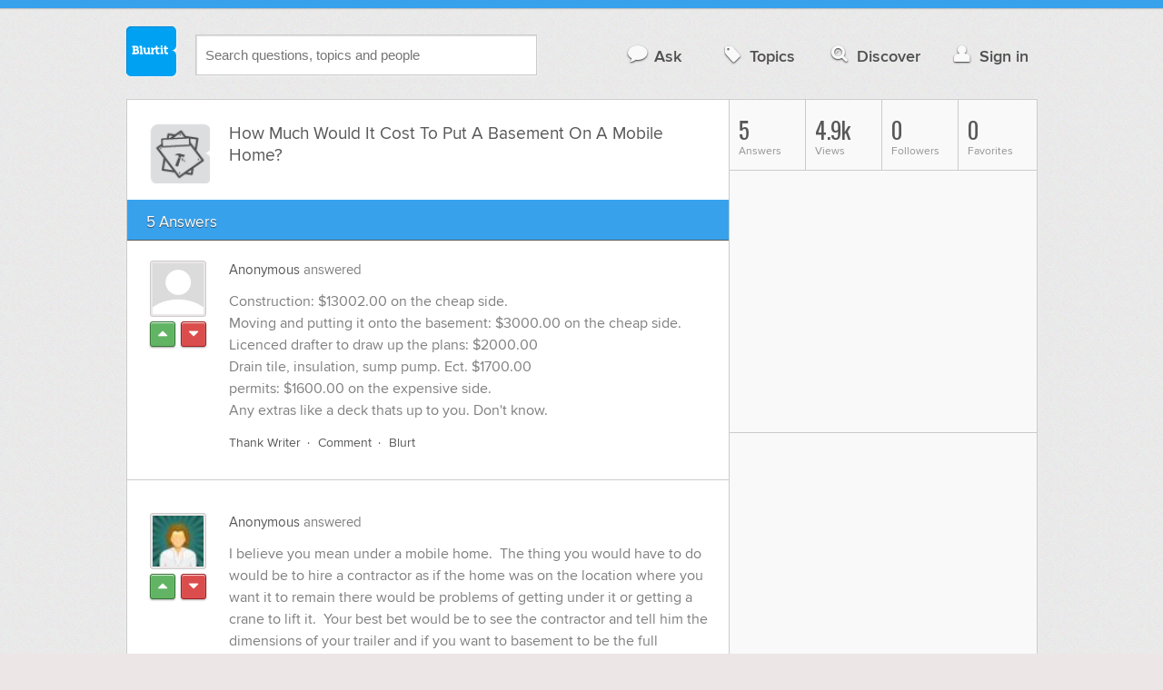

--- FILE ---
content_type: text/html; charset=UTF-8
request_url: https://home-garden.blurtit.com/484547/how-much-would-it-cost-to-put-a-basement-on-a-mobile-home
body_size: 10234
content:
<!DOCTYPE html>
<!--[if lt IE 7]>      <html class="logged-out question-page   lt-ie9 lt-ie8 lt-ie7" xmlns="//www.w3.org/1999/xhtml" xmlns:og="//ogp.me/ns#" xmlns:fb="//www.facebook.com/2008/fbml"> <![endif]-->
<!--[if IE 7]>         <html class="logged-out question-page   lt-ie9 lt-ie8" xmlns="//www.w3.org/1999/xhtml" xmlns:og="//ogp.me/ns#" xmlns:fb="//www.facebook.com/2008/fbml"> <![endif]-->
<!--[if IE 8]>         <html class="logged-out question-page   lt-ie9" xmlns="//www.w3.org/1999/xhtml" xmlns:og="//ogp.me/ns#" xmlns:fb="//www.facebook.com/2008/fbml"> <![endif]-->
<!--[if gt IE 8]><!--> <html class="logged-out question-page  " xmlns="//www.w3.org/1999/xhtml" xmlns:og="//ogp.me/ns#" xmlns:fb="//www.facebook.com/2008/fbml"> <!--<![endif]-->
	<head>
		<meta charset="UTF-8">
		<title>How Much Would It Cost To Put A Basement On A Mobile Home? - Blurtit</title>
		<meta name="google-site-verification" content="XJi_ihJwPvmAnMmTbEIGqxw-Udj4zwOlB1aN3URwE_I" />
		<meta http-equiv="Content-Type" content="text/html; charset=utf-8" />
							<meta name="description" content="Answer (1 of 5): Construction: $13002.00 on the cheap side.Moving and putting it onto the basement: $3000.00 on the cheap side.Licenced drafter to draw up the plans: $2000.00Drain tile, insulation, sump pump. Ect. $1700.00permits: $1600.00 on the expensive side.Any extras like a deck thats up to you. Don't know." />
					<meta name="fb:app_id" content="110555434708" />
					<meta name="og:title" content="How Much Would It Cost To Put A Basement On A Mobile Home?" />
					<meta name="og:type" content="article" />
					<meta name="og:url" content="//home-garden.blurtit.com/484547/how-much-would-it-cost-to-put-a-basement-on-a-mobile-home" />
					<meta name="og:image" content="//www.blurtit.com/favicon.ico" />
					<meta name="og:site_name" content="Blurtit" />
							
		<meta name="viewport" content="width=device-width, initial-scale=1.0, maximum-scale=1.0" />
		<meta content="yes" name="apple-mobile-web-app-capable" />

		<script>if (window.top !== window.self) window.top.location.replace(window.self.location.href);</script>

				<link rel="canonical" href="https://home-garden.blurtit.com/484547/how-much-would-it-cost-to-put-a-basement-on-a-mobile-home" />
		
		<link rel="shortcut icon" href="/favicon.ico" />

		<!--[if lt IE 9]>
		<script src="//html5shiv.googlecode.com/svn/trunk/html5.js"></script>
		<![endif]-->

		<link rel="stylesheet" href="//cf.blurtitcdn.com/css/blurtit-v1.82.css" media="screen" />
		<link rel="stylesheet" href="//cf.blurtitcdn.com/css/responsive-v1.82.css" media="screen and (max-width: 480px)" />

		<!--[if lte IE 8]>
		<link rel="stylesheet" href="//cf.blurtitcdn.com/css/ie/lte8.css" />
		<![endif]-->

		<!--[if lt IE 8]>
		<link rel="stylesheet" href="//cf.blurtitcdn.com/css/ie/lt8.css" />
		<![endif]-->

		<!--[if IE 6]>
		<link rel="stylesheet" href="//cf.blurtitcdn.com/css/ie/ie6.css" />
		<![endif]-->

		<!--[if IE 7]>
		<link rel="stylesheet" href="//cf.blurtitcdn.com/css/ie/font-awesome-ie7.min.css">
		<![endif]-->

		<link href='//fonts.googleapis.com/css?family=Oswald' rel='stylesheet' type='text/css'>

		<script type='text/javascript'>
	var googletag = googletag || {};
	googletag.cmd = googletag.cmd || [];
	(function() {
		var gads = document.createElement('script');
		gads.async = true;
		gads.type = 'text/javascript';
		var useSSL = 'https:' == document.location.protocol;
		gads.src = (useSSL ? 'https:' : 'http:') +
			'//www.googletagservices.com/tag/js/gpt.js';
		var node = document.getElementsByTagName('script')[0];
		node.parentNode.insertBefore(gads, node);
	})();
	googletag.cmd.push(function() {
			googletag.defineSlot('/1016611/blurtit_top_mpu', [300, 250], 'div-gpt-ad-1368461579297-4').addService(googletag.pubads());
		googletag.defineSlot('/1016611/blurtit_after_question', [468, 60], 'div-gpt-ad-1368461579297-0').addService(googletag.pubads());
		googletag.defineSlot('/1016611/blurtit_bottom_mpu', [300, 250], 'div-gpt-ad-1368461579297-1').addService(googletag.pubads());
	if( window.innerWidth<=480 ) {
		googletag.defineSlot('/1016611/blurtit_mobile_footer', [320, 50], 'div-gpt-ad-1368461579297-3').addService(googletag.pubads());
		googletag.defineSlot('/1016611/blurtit_mobile_after_question', [320, 50], 'div-gpt-ad-1368461579297-2').addService(googletag.pubads());
	}
		googletag.pubads().enableSingleRequest();
		googletag.pubads().collapseEmptyDivs();
		googletag.enableServices();
	});
</script>
	<script type="text/javascript">
  window._taboola = window._taboola || [];
  _taboola.push({article:'auto'});
  !function (e, f, u, i) {
    if (!document.getElementById(i)){
      e.async = 1;
      e.src = u;
      e.id = i;
      f.parentNode.insertBefore(e, f);
    }
  }(document.createElement('script'),
  document.getElementsByTagName('script')[0],
  '//cdn.taboola.com/libtrc/blurtlt/loader.js',
  'tb_loader_script');
  if(window.performance && typeof window.performance.mark == 'function')
    {window.performance.mark('tbl_ic');}
</script>

	<script src='//www.google.com/recaptcha/api.js'></script>

<!-- GPT (New Tims experiments)
<script type='text/javascript'>
  googletag.cmd.push(function() {
    googletag.defineSlot('/1016611/T_Blurtit_Top_Right_300_250', [300, 250], 'div-gpt-ad-1450682766942-0').addService(googletag.pubads());
    googletag.pubads().enableSingleRequest();
    googletag.enableServices();
  });
</script>

<script type='text/javascript'>
  googletag.cmd.push(function() {
    googletag.defineSlot('/1016611/T_Blurtit_Second_Top_Right_300_250', [300, 250], 'div-gpt-ad-1450706941357-0').addService(googletag.pubads());
    googletag.pubads().enableSingleRequest();
    googletag.enableServices();
  });
</script>
-->
        <script async src="https://securepubads.g.doubleclick.net/tag/js/gpt.js"></script>
    <script>
        window.googletag = window.googletag || {cmd: []};
        googletag.cmd.push(function() {
            googletag.defineSlot('/1016611/blurtit_after_question', [[468, 60], 'fluid'], 'div-gpt-ad-1615810412169-0').addService(googletag.pubads());
            googletag.pubads().enableSingleRequest();
            googletag.enableServices();
        });
        googletag.cmd.push(function() {
            googletag.defineSlot('/1016611/Blurtit_after_first_answer', ['fluid', [468, 60]], 'div-gpt-ad-1615811422184-0').addService(googletag.pubads());
            googletag.pubads().enableSingleRequest();
            googletag.enableServices();
        });
    </script>
    
	</head>
	<body>
	<script>
	google_analytics_uacct = "UA-5849863-1";
	</script>	
				<div class="stripe"></div>
		<div class="container">
			<header role="banner" class="clearfix">

				<!-- Begin with the logo -->

				<div class="logo pull-left">
					<a href="//www.blurtit.com" accesskey="1" title="Home">Blurtit<span>.</span></a>
				</div>

				<form action="//www.blurtit.com/search/" method="get" role="search" class="top-search pull-left">
					<input type="text" name="search-query" placeholder="Search questions, topics and people" class="search-input search-typeahead" value="" autocomplete="off" />
					<input type="hidden" name="filter" value="" />
				</form>

				<div role="navigation" class="pull-right">
					<nav class="clearfix">
						<ul>
							<li class="hlink-ask"><a href="//www.blurtit.com/#ask_question" data-toggle="collapse" data-target="#ask_question" id="ask_button"><i class="icon-comment"></i>Ask</a></li>
							<li class="hlink-topics"><a href="//www.blurtit.com/topics" class=""><i class="icon-tag"></i>Topics</a></li>
							<li class="hlink-discover"><a href="//www.blurtit.com/discover" class=""><i class="icon-search"></i>Discover</a></li>
							<li class="hlink-login"><a href="//www.blurtit.com/signin"><i class="icon-user"></i>Sign in</a></li>
						</ul>
					</nav>
				</div>
			</header>
			<div class="collapse collapse-ask" id="ask_question"><div class="clearfix relative popdown" id="ask_popdown"></div></div>
	
		</div>
		<div class="container wrapper clearfix" itemprop="QAPage" itemscope itemtype="http://schema.org/QAPage">
			<div class="main pull-left" role="main" itemprop="mainEntity" itemscope itemtype="http://schema.org/Question">

				<div class="clearfix question main-sides">

					<div class="article-complimentary">
						<a href="//www.blurtit.com/Self-Build/" class="topic-thumb"><img src="//cf.blurtitcdn.com/var/topics/home_garden/thumb_self_build.svg" alt="Anonymous" /></a>
					</div>

					<div class="article-main">

						<h1 class="page-title editable-non-textarea" id="question484547" itemprop="name">How Much Would It Cost To Put A Basement On A Mobile Home?</h1>
                        <span style="display:none;" itemprop="answerCount">5</span>


												<!-- /1016611/blurtit_after_question -->
<div class="adblock-first-question" id='div-gpt-ad-1615810412169-0'>
    <script>
        googletag.cmd.push(function() { googletag.display('div-gpt-ad-1615810412169-0'); });
    </script>
</div>
						
					</div>

					
				</div>
				<div id="answers" class="">
					
										<div class="clearfix heading-bar">
						<h2 class="pull-left">5 Answers</h2>

											</div>
					    <article class="answer clearfix main-sides " id="answerArticle2475030" itemprop="suggestedAnswer" itemscope itemtype="http://schema.org/Answer">

                <div class="article-complimentary">
            <div>
                <a href="//www.blurtit.comjavascript:void(0)" class="media-thumb"><img src="//cf.blurtitcdn.com/var/avatar/thumb_default_avatar.jpg" alt="Anonymous Profile" width="56" height="56" /></a>
            </div>
            <div class="rating  clearfix">

                                <a href='//www.blurtit.com/signin?vote="2475030,q335442.html,0,1"&page=//home-garden.blurtit.com/484547/how-much-would-it-cost-to-put-a-basement-on-a-mobile-home' class="modal-login-prompt-show rating-button positive " title="Upvote"><i class="icon-caret-up" itemprop="upvoteCount" data-value="0"></i></a>
                <a href='//www.blurtit.com/signin?vote="2475030,q335442.html,0,-1"&page=//home-garden.blurtit.com/484547/how-much-would-it-cost-to-put-a-basement-on-a-mobile-home' class="modal-login-prompt-show rating-button negative " title="Downvote"><i class="icon-caret-down"></i></a>
                            </div>
        </div>
        
                 <div class="article-main">
        
        <div class="meta "><strong><a href="javascript:void(0)">Anonymous</a></strong>  answered </div>

        <div class="user-content clearfix " id="answer2475030" itemprop="text">Construction: $13002.00 on the cheap side.<br />Moving and putting it onto the basement: $3000.00 on the cheap side.<br />Licenced drafter to draw up the plans: $2000.00<br />Drain tile, insulation, sump pump. Ect. $1700.00<br />permits: $1600.00 on the expensive side.<br />Any extras like a deck thats up to you. Don't know.
                    <div id='div-gpt-ad-1615811422184-0'>
                <script>
                    googletag.cmd.push(function() { googletag.display('div-gpt-ad-1615811422184-0'); });
                </script>
            </div>
                    </div>

        <footer>
	<div class="actions clearfix">
		<ul class="pull-right">
		</ul>

		<ul class="pull-left action-links">
	
			<li class="separate"><a href='//www.blurtit.com/signin?thank="2475030,0"&page=//home-garden.blurtit.com/484547/how-much-would-it-cost-to-put-a-basement-on-a-mobile-home' class="modal-login-prompt-show thank-link thank2475030">Thank Writer</a></li>
			<li class="separate"><a href="//www.blurtit.com/signin?page=//home-garden.blurtit.com/484547/how-much-would-it-cost-to-put-a-basement-on-a-mobile-home" class="modal-login-prompt-show comment-add-link">Comment</a></li>
			<li class="">
				<a href='/signin?blurt="answer,2475030,0"&page=//home-garden.blurtit.com/484547/how-much-would-it-cost-to-put-a-basement-on-a-mobile-home' class="modal-login-prompt-show share-link shareA2475030">Blurt</a></li>
		</ul>
		
	</div>


	<section class="additional-content up-arrow hide">
		<div class="additional-summary thank-summary hide">
			<i class="icon-thumbs-up"></i> thanked the writer.
		</div>
		<div class="additional-summary share-summary hide">
			<i class="icon-retweet"></i> blurted this.
		</div>
	</section>
</footer>
                  </div>
        
    </article>
    <article class="answer clearfix main-sides " id="answerArticle555317" itemprop="suggestedAnswer" itemscope itemtype="http://schema.org/Answer">

                <div class="article-complimentary">
            <div>
                <a href="//www.blurtit.com/u/317278/" class="media-thumb"><img src="//cf.blurtitcdn.com/var/avatar/avatar27.jpg" alt="Anonymous Profile" width="56" height="56" /></a>
            </div>
            <div class="rating  clearfix">

                                <a href='//www.blurtit.com/signin?vote="555317,q335442.html,317278,1"&page=//home-garden.blurtit.com/484547/how-much-would-it-cost-to-put-a-basement-on-a-mobile-home' class="modal-login-prompt-show rating-button positive " title="Upvote"><i class="icon-caret-up" itemprop="upvoteCount" data-value="0"></i></a>
                <a href='//www.blurtit.com/signin?vote="555317,q335442.html,317278,-1"&page=//home-garden.blurtit.com/484547/how-much-would-it-cost-to-put-a-basement-on-a-mobile-home' class="modal-login-prompt-show rating-button negative " title="Downvote"><i class="icon-caret-down"></i></a>
                            </div>
        </div>
        
                 <div class="article-main">
        
        <div class="meta "><strong><a href="/u/317278/">Anonymous</a></strong>  answered </div>

        <div class="user-content clearfix " id="answer555317" itemprop="text">I believe you mean under a mobile home.&nbsp;&nbsp;The thing you would have to do would be to hire a contractor as if the home was on the location where you want it to remain there would be problems of getting under it or getting a crane to lift it.&nbsp;&nbsp;Your best bet would be to see the contractor and tell him the dimensions of your trailer and if you want to basement to be the full dimensions of the home, if the location was to remain the same, etc., and you would get your price.&nbsp;&nbsp;Don't check with just one contractor and not necessarily in your area.
                </div>

        <footer>
	<div class="actions clearfix">
		<ul class="pull-right">
		</ul>

		<ul class="pull-left action-links">
	
			<li class="separate"><a href='//www.blurtit.com/signin?thank="555317,317278"&page=//home-garden.blurtit.com/484547/how-much-would-it-cost-to-put-a-basement-on-a-mobile-home' class="modal-login-prompt-show thank-link thank555317">Thank Writer</a></li>
			<li class="separate"><a href="//www.blurtit.com/signin?page=//home-garden.blurtit.com/484547/how-much-would-it-cost-to-put-a-basement-on-a-mobile-home" class="modal-login-prompt-show comment-add-link">Comment</a></li>
			<li class="">
				<a href='/signin?blurt="answer,555317,317278"&page=//home-garden.blurtit.com/484547/how-much-would-it-cost-to-put-a-basement-on-a-mobile-home' class="modal-login-prompt-show share-link shareA555317">Blurt</a></li>
		</ul>
		
	</div>


	<section class="additional-content up-arrow hide">
		<div class="additional-summary thank-summary hide">
			<i class="icon-thumbs-up"></i> thanked the writer.
		</div>
		<div class="additional-summary share-summary hide">
			<i class="icon-retweet"></i> blurted this.
		</div>
	</section>
</footer>
                  </div>
        
    </article>
    <article class="answer clearfix main-sides " id="answerArticle3071591" itemprop="suggestedAnswer" itemscope itemtype="http://schema.org/Answer">

                <div class="article-complimentary">
            <div>
                <a href="//www.blurtit.comjavascript:void(0)" class="media-thumb"><img src="//cf.blurtitcdn.com/var/avatar/thumb_default_avatar.jpg" alt="Anonymous Profile" width="56" height="56" /></a>
            </div>
            <div class="rating  clearfix">

                                <a href='//www.blurtit.com/signin?vote="3071591,q335442.html,0,1"&page=//home-garden.blurtit.com/484547/how-much-would-it-cost-to-put-a-basement-on-a-mobile-home' class="modal-login-prompt-show rating-button positive " title="Upvote"><i class="icon-caret-up" itemprop="upvoteCount" data-value="0"></i></a>
                <a href='//www.blurtit.com/signin?vote="3071591,q335442.html,0,-1"&page=//home-garden.blurtit.com/484547/how-much-would-it-cost-to-put-a-basement-on-a-mobile-home' class="modal-login-prompt-show rating-button negative " title="Downvote"><i class="icon-caret-down"></i></a>
                            </div>
        </div>
        
                 <div class="article-main">
        
        <div class="meta "><strong><a href="javascript:void(0)">Anonymous</a></strong>  answered </div>

        <div class="user-content clearfix " id="answer3071591" itemprop="text">Wow, what a useless answer T-wright. <br />Thanks for nothing!
                                    <script>
                var advert = '';
                advert = '<div style="position: relative;left: -3px;top:6px;"">\n';
                advert += '<script type="text/javascript"><!--\n';
                advert += 'google_ad_client = "ca-pub-1549962111268759"\n';
                advert += 'google_ad_channel = "Additional00043,Additional00038";\n';
                advert += 'google_override_format = true;\n';
                advert += 'google_ad_slot = "3256114700";\n';
                advert += 'google_ad_width = 468;\n';
                advert += 'google_ad_height = 60;\n';
                advert += 'google_ad_type = "text";\n';
                advert += 'google_color_link =  "#38A1EC";\n';
                advert += 'google_color_text =  "#7F7F7F";\n';
                advert += 'google_color_bg =  "#FFFFFF";\n';
                advert += 'google_color_url =  "#38A1EC";\n';
                advert += 'google_font_face =  "arial";\n';
                advert += 'google_adtest = "off";\n';
                advert += '//-->\n';
                advert += '<\/script>\n';
                advert += '<script type="text/javascript" src="//pagead2.googlesyndication.com/pagead/show_ads.js"><\/script>\n';
                advert += '<\/div>\n';
                if( advert!=='') { document.write(advert); }
                </script>
                            </div>

        <footer>
	<div class="actions clearfix">
		<ul class="pull-right">
		</ul>

		<ul class="pull-left action-links">
	
			<li class="separate"><a href='//www.blurtit.com/signin?thank="3071591,0"&page=//home-garden.blurtit.com/484547/how-much-would-it-cost-to-put-a-basement-on-a-mobile-home' class="modal-login-prompt-show thank-link thank3071591">Thank Writer</a></li>
			<li class="separate"><a href="//www.blurtit.com/signin?page=//home-garden.blurtit.com/484547/how-much-would-it-cost-to-put-a-basement-on-a-mobile-home" class="modal-login-prompt-show comment-add-link">Comment</a></li>
			<li class="">
				<a href='/signin?blurt="answer,3071591,0"&page=//home-garden.blurtit.com/484547/how-much-would-it-cost-to-put-a-basement-on-a-mobile-home' class="modal-login-prompt-show share-link shareA3071591">Blurt</a></li>
		</ul>
		
	</div>


	<section class="additional-content up-arrow hide">
		<div class="additional-summary thank-summary hide">
			<i class="icon-thumbs-up"></i> thanked the writer.
		</div>
		<div class="additional-summary share-summary hide">
			<i class="icon-retweet"></i> blurted this.
		</div>
	</section>
</footer>
                  </div>
        
    </article>
    <article class="answer clearfix main-sides " id="answerArticle579633" itemprop="suggestedAnswer" itemscope itemtype="http://schema.org/Answer">

                <div class="article-complimentary">
            <div>
                <a href="//www.blurtit.com/u/323902/" class="media-thumb"><img src="//cf.blurtitcdn.com/var/avatar/T/Tasteful79/090427052200_tasteful79.jpg" alt="denise hester Profile" width="56" height="56" /></a>
            </div>
            <div class="rating  clearfix">

                                <a href='//www.blurtit.com/signin?vote="579633,q335442.html,323902,1"&page=//home-garden.blurtit.com/484547/how-much-would-it-cost-to-put-a-basement-on-a-mobile-home' class="modal-login-prompt-show rating-button positive " title="Upvote"><i class="icon-caret-up" itemprop="upvoteCount" data-value="0"></i></a>
                <a href='//www.blurtit.com/signin?vote="579633,q335442.html,323902,-1"&page=//home-garden.blurtit.com/484547/how-much-would-it-cost-to-put-a-basement-on-a-mobile-home' class="modal-login-prompt-show rating-button negative " title="Downvote"><i class="icon-caret-down"></i></a>
                            </div>
        </div>
        
                 <div class="article-main">
        
        <div class="meta "><strong><a href="/u/323902/">denise hester</a></strong>  answered </div>

        <div class="user-content clearfix " id="answer579633" itemprop="text">10grand
                                    <script>
                var advert = '';
                advert = '<div style="position: relative;left: -3px;top:6px;"">\n';
                advert += '<script type="text/javascript"><!--\n';
                advert += 'google_ad_client = "ca-pub-1549962111268759"\n';
                advert += 'google_ad_channel = "Additional00044,Additional00038";\n';
                advert += 'google_override_format = true;\n';
                advert += 'google_ad_slot = "3256114700";\n';
                advert += 'google_ad_width = 468;\n';
                advert += 'google_ad_height = 60;\n';
                advert += 'google_ad_type = "text";\n';
                advert += 'google_color_link =  "#38A1EC";\n';
                advert += 'google_color_text =  "#7F7F7F";\n';
                advert += 'google_color_bg =  "#FFFFFF";\n';
                advert += 'google_color_url =  "#38A1EC";\n';
                advert += 'google_font_face =  "arial";\n';
                advert += 'google_adtest = "off";\n';
                advert += '//-->\n';
                advert += '<\/script>\n';
                advert += '<script type="text/javascript" src="//pagead2.googlesyndication.com/pagead/show_ads.js"><\/script>\n';
                advert += '<\/div>\n';
                if( advert!=='') { document.write(advert); }
                </script>
                            </div>

        <footer>
	<div class="actions clearfix">
		<ul class="pull-right">
		</ul>

		<ul class="pull-left action-links">
	
			<li class="separate"><a href='//www.blurtit.com/signin?thank="579633,323902"&page=//home-garden.blurtit.com/484547/how-much-would-it-cost-to-put-a-basement-on-a-mobile-home' class="modal-login-prompt-show thank-link thank579633">Thank Writer</a></li>
			<li class="separate"><a href="//www.blurtit.com/signin?page=//home-garden.blurtit.com/484547/how-much-would-it-cost-to-put-a-basement-on-a-mobile-home" class="modal-login-prompt-show comment-add-link">Comment</a></li>
			<li class="">
				<a href='/signin?blurt="answer,579633,323902"&page=//home-garden.blurtit.com/484547/how-much-would-it-cost-to-put-a-basement-on-a-mobile-home' class="modal-login-prompt-show share-link shareA579633">Blurt</a></li>
		</ul>
		
	</div>


	<section class="additional-content up-arrow hide">
		<div class="additional-summary thank-summary hide">
			<i class="icon-thumbs-up"></i> thanked the writer.
		</div>
		<div class="additional-summary share-summary hide">
			<i class="icon-retweet"></i> blurted this.
		</div>
	</section>
</footer>
                  </div>
        
    </article>
    <article class="answer clearfix main-sides last" id="answerArticle1182423" itemprop="suggestedAnswer" itemscope itemtype="http://schema.org/Answer">

                <div class="article-complimentary">
            <div>
                <a href="//www.blurtit.com/u/1581156/" class="media-thumb"><img src="//cf.blurtitcdn.com/var/avatar/A/Arthur923/google_1376415066.jpg" alt="Arthur Wright Profile" width="56" height="56" /></a>
            </div>
            <div class="rating  clearfix">

                                <a href='//www.blurtit.com/signin?vote="1182423,q335442.html,1581156,1"&page=//home-garden.blurtit.com/484547/how-much-would-it-cost-to-put-a-basement-on-a-mobile-home' class="modal-login-prompt-show rating-button positive " title="Upvote"><i class="icon-caret-up" itemprop="upvoteCount" data-value="0"></i></a>
                <a href='//www.blurtit.com/signin?vote="1182423,q335442.html,1581156,-1"&page=//home-garden.blurtit.com/484547/how-much-would-it-cost-to-put-a-basement-on-a-mobile-home' class="modal-login-prompt-show rating-button negative " title="Downvote"><i class="icon-caret-down"></i></a>
                            </div>
        </div>
        
                 <div class="article-main">
        
        <div class="meta google-authorship-present"><strong><a href="/u/1581156/">Arthur Wright</a> <a href="https://plus.google.com/116268060831844954230" class="google-authorship" rel="author"><i class="icon-google-plus"></i></a></strong>  answered </div>

        <div class="user-content clearfix google-authorship-present" id="answer1182423" itemprop="text">This definitely would be more trouble than its worth
                </div>

        <footer>
	<div class="actions clearfix">
		<ul class="pull-right">
		</ul>

		<ul class="pull-left action-links">
	
			<li class="separate"><a href='//www.blurtit.com/signin?thank="1182423,1581156"&page=//home-garden.blurtit.com/484547/how-much-would-it-cost-to-put-a-basement-on-a-mobile-home' class="modal-login-prompt-show thank-link thank1182423">Thank Writer</a></li>
			<li class="separate"><a href="//www.blurtit.com/signin?page=//home-garden.blurtit.com/484547/how-much-would-it-cost-to-put-a-basement-on-a-mobile-home" class="modal-login-prompt-show comment-add-link">Comment</a></li>
			<li class="">
				<a href='/signin?blurt="answer,1182423,1581156"&page=//home-garden.blurtit.com/484547/how-much-would-it-cost-to-put-a-basement-on-a-mobile-home' class="modal-login-prompt-show share-link shareA1182423">Blurt</a></li>
		</ul>
		
	</div>


	<section class="additional-content up-arrow hide">
		<div class="additional-summary thank-summary hide">
			<i class="icon-thumbs-up"></i> thanked the writer.
		</div>
		<div class="additional-summary share-summary hide">
			<i class="icon-retweet"></i> blurted this.
		</div>
	</section>
</footer>
                  </div>
        
    </article>
    <div id="taboola-below-article-thumbnails"></div>
    <script type="text/javascript">
        window._taboola = window._taboola || [];
        _taboola.push({
            mode: 'alternating-thumbnails-a',
            container: 'taboola-below-article-thumbnails',
            placement: 'Below Article Thumbnails',
            target_type: 'mix'
        });
    </script>
				<aside class="relative main-sides">
					<h3>You might also like...</h3>
					<ul class="list list-bullet" id="live-related">

												<li style="margin-bottom:3px;">
							<script type="text/javascript"><!--
							google_ad_client = "ca-pub-1549962111268759";
						    /* Also Asked As */
							google_ad_slot = "4488337108";
							google_ad_width = 468;
							google_ad_height = 60;
							google_ad_channel = "Additional00040,Additional00038";
							google_override_format = true;
							google_ad_type = "text";
							google_color_link =  "#38A1EC";
							google_color_text =  "#7F7F7F";
							google_color_bg =  "#FFFFFF";
							google_color_url =  "#38A1EC";
							google_font_face =  "arial";
							google_adtest = "off";
							//-->
							</script>
							<script type="text/javascript"
							src="//pagead2.googlesyndication.com/pagead/show_ads.js">
							</script>
						</li>
												<li class="clearfix live-related-li">
							<p class="live-related-title"><a href="//science.blurtit.com/96453/how-much-does-it-cost-to-put-electricity-into-a-newly-built-home" class="also-asked-title">How Much Does It Cost To Put Electricity Into A Newly Built Home?</a></p>
							<p class="also-asked-cat"><img src="//cf.blurtitcdn.com/var/topics/science/thumb_energy_science.svg" height="11" width="11" alt="Energy Science">Energy Science</p>
							<p class="also-asked-summary" style="color:#7f7f7f;">Depends on quite a few things. If the power is close by, then for this instance we will figure from the...</p>
						</li>
						<li class="clearfix live-related-li">
							<p class="live-related-title"><a href="//home-garden.blurtit.com/165600/how-do-i-put-a-metal-roof-on-top-of-a-14x60-1978-fleetwood-mobile-home" class="also-asked-title">How Do I Put A Metal Roof On Top Of A 14x60 1978 Fleetwood Mobile Home?</a></p>
							<p class="also-asked-cat"><img src="//cf.blurtitcdn.com/var/topics/home_garden/thumb_self_build.svg" height="11" width="11" alt="Self Build">Self Build</p>
							<p class="also-asked-summary" style="color:#7f7f7f;">You can take these step by step instructions of installing a metal roof to your mobile home and I hope...</p>
						</li>
						<li class="clearfix live-related-li">
							<p class="live-related-title"><a href="//home-garden.blurtit.com/174834/how-much-would-it-cost-to-put-in-a-full-basement-new-constuction25ft-wide-50ft-long-home" class="also-asked-title">How Much Would It Cost To Put In A Full Basement New Constuction.25ft Wide / 50ft Long .home In Mass?</a></p>
							<p class="also-asked-cat"><img src="//cf.blurtitcdn.com/var/topics/home_garden/thumb_self_build.svg" height="11" width="11" alt="Self Build">Self Build</p>
							<p class="also-asked-summary" style="color:#7f7f7f;">I want to build a livable basement 30 x 76 walk out basement how much will it cost ?
Location is  cassopolis...</p>
						</li>
						<li class="clearfix live-related-li">
							<p class="live-related-title"><a href="//business-finance.blurtit.com/596118/how-much-will-it-cost-to-put-an-advertise-in-a-magazine" class="also-asked-title">How Much Will It Cost To Put An Advertise In A Magazine?</a></p>
							<p class="also-asked-cat"><img src="//cf.blurtitcdn.com/var/topics/business_finance/thumb_advertising_marketing.svg" height="11" width="11" alt="Advertising & Marketing">Advertising & Marketing</p>
							<p class="also-asked-summary" style="color:#7f7f7f;">Oh my god this is crap, I'm in media and this DID NOT HELP!!...</p>
						</li>
						<li class="clearfix live-related-li">
							<p class="live-related-title"><a href="//home-garden.blurtit.com/730088/how-much-will-it-cost-to-put-vinyl-siding-on-double-wide-mobile-home" class="also-asked-title">How Much Will It Cost To Put Vinyl Siding On Double Wide Mobile Home?</a></p>
							<p class="also-asked-cat"><img src="//cf.blurtitcdn.com/var/topics/home_garden/thumb_self_build.svg" height="11" width="11" alt="Self Build">Self Build</p>
							<p class="also-asked-summary" style="color:#7f7f7f;">The first thing you’ll need to do is to measure the total area of the exterior of your home, you can...</p>
						</li>
						<li class="clearfix live-related-li">
							<p class="live-related-title"><a href="//cars.blurtit.com/1009292/how-much-would-it-cost-to-rebuild-a-diesel-engine" class="also-asked-title">How Much Would It Cost To Rebuild A Diesel Engine?</a></p>
							<p class="also-asked-cat"><img src="//cf.blurtitcdn.com/var/topics/cars_other_vehicles/thumb_cars.svg" height="11" width="11" alt="Cars">Cars</p>
							<p class="also-asked-summary" style="color:#7f7f7f;">All depends on what new parts are needed and how much time it will take and the cost of the labour. Recon...</p>
						</li>
						<li class="clearfix live-related-li">
							<p class="live-related-title"><a href="//technology.blurtit.com/1028548/how-much-does-a-mobile-home-weigh" class="also-asked-title">How Much Does A Mobile Home Weigh?</a></p>
							<p class="also-asked-cat"><img src="//cf.blurtitcdn.com/var/topics/technology/thumb_mobile_phones.svg" height="11" width="11" alt="Mobile Phones">Mobile Phones</p>
							<p class="also-asked-summary" style="color:#7f7f7f;">Depending on the length anywhere from 50,000 to 70,000 lbs (single wide)...</p>
						</li>
						<li class="clearfix live-related-li">
							<p class="live-related-title"><a href="//home-garden.blurtit.com/1042005/how-much-would-it-cost-to-remove-bathtub-and-put-in-a-walk-in-shower" class="also-asked-title">How Much Would It Cost To Remove Bathtub And Put In A Walk-in Shower?</a></p>
							<p class="also-asked-cat"><img src="//cf.blurtitcdn.com/var/topics/home_garden/thumb_diy.svg" height="11" width="11" alt="DIY">DIY</p>
							<p class="also-asked-summary" style="color:#7f7f7f;">The following things need to be considered in the process of swapping a bathtub for a walk-in shower:...</p>
						</li>
						<li class="clearfix live-related-li">
							<p class="live-related-title"><a href="//home-garden.blurtit.com/2359848/how-much-does-it-cost-to-have-a-cracked-basement-wall-repaired" class="also-asked-title">How Much Does It Cost To Have A Cracked Basement Wall Repaired?</a></p>
							<p class="also-asked-cat"><img src="//cf.blurtitcdn.com/var/topics/home_garden/thumb_repairs.svg" height="11" width="11" alt="Repairs">Repairs</p>
							<p class="also-asked-summary" style="color:#7f7f7f;">G'day Nomad.

Thank you for your question.

It depends on whether you get a plasterer in or do it yourself....</p>
						</li>
						<li class="clearfix live-related-li">
							<p class="live-related-title"><a href="//pets-animals.blurtit.com/2991817/how-much-would-it-cost-if-a-dog-has-provo" class="also-asked-title">How Much Would It Cost If A Dog Has Provo?</a></p>
							<p class="also-asked-cat"><img src="//cf.blurtitcdn.com/var/topics/pets_animals/thumb_dog_health.svg" height="11" width="11" alt="Dog Health">Dog Health</p>
							<p class="also-asked-summary" style="color:#7f7f7f;">It depends. If you suspect your pup has parvo you need to see a vet, there isn't an option there. Among...</p>
						</li>
												<li style="margin-bottom:3px;">
							<script type="text/javascript"><!--
							google_ad_client = "ca-pub-1549962111268759";
						    /* Also Asked As */
							google_ad_slot = "8253251906";
							google_ad_width = 468;
							google_ad_height = 60;
							google_ad_channel = "Additional00041,Additional00038";
							google_override_format = true;
							google_ad_type = "text";
							google_color_link =  "#38A1EC";
							google_color_text =  "#7F7F7F";
							google_color_bg =  "#FFFFFF";
							google_color_url =  "#38A1EC";
							google_font_face =  "arial";
							google_adtest = "off";
							//-->
							</script>
							<script type="text/javascript"
							src="//pagead2.googlesyndication.com/pagead/show_ads.js">
							</script>
						</li>
											</ul>

				</aside>
    <aside class="relative main-sides"><div id="taboola-feed-split-container"></div></aside>
     						</div>
			<div id="answerForm">
				<div class="clearfix heading-bar main-sides answer-form-heading">
					<h2>Answer Question</h2>
				</div>

				<form action="/answer" method="POST" class="clearfix main-sides standard-form answer-form">

					<input type="hidden" name="answer_page" value="q335442.html" />
					<input type="hidden" name="answer_question_id" value="484547" />

					<div class="article-complimentary">
						<div>
							<span class="media-thumb"><img src="//cf.blurtitcdn.com/var/avatar/thumb_default_avatar.jpg" alt="Anonymous" width="56" height="56" /></span>
						</div>
					</div>

					 <div class="article-main">

					 	<div class="clearfix">
					 		<textarea name="answer_text" id="answer_text" cols="30" rows="10" class="wysiwyg" placeholder="Leave your answer"></textarea>
					 	</div>

						<div class="actions pull-right">
							<button type="submit" name="answer_submit" value="1" class="button primary">Answer</button>
						</div>

					</div>

				</form>
			</div>			</div>

			<div class="complimentary pull-right" role="complimentary">
				<nav class="stats">
					<ul class="clearfix">
												<li><span class="nolink"><span class="number">5</span> Answers</span></li>
												<li><span class="nolink"><span class="number" id="pageviews">4.9k</span> Views</span></li>
												<li><span class="nolink"><span class="number">0</span> Followers</span></li>
						<li><span class="nolink"><span class="number">0</span> Favorites</span></li>
											</ul>
				</nav><div class="adblock-top-left"><!-- blurtit_top_mpu --><div id="div-gpt-ad-1368461579297-4" style="width:300px; height:250px;"><script type="text/javascript">googletag.cmd.push(function() { googletag.display("div-gpt-ad-1368461579297-4"); });</script></div></div>
<div class="adblock-top-left"><!-- blurtit_bottom_mpu --><div id="div-gpt-ad-1368461579297-1" style="width:300px; height:250px;"><script type="text/javascript">googletag.cmd.push(function() { googletag.display("div-gpt-ad-1368461579297-1"); });</script></div></div>				<aside class="relative">
					<h3>Related Reading</h3>

					<ul class="list list-bullet">

						<li class="clearfix">
							<p class="title"><a href="//home-garden.blurtit.com/174834/how-much-would-it-cost-to-put-in-a-full-basement-new-constuction25ft-wide-50ft-long-home">How Much Would It Cost To Put In A Full Basement New Constuction.25ft Wide / 50ft Long .home In Mass?</a></p>
						</li>
						<li class="clearfix">
							<p class="title"><a href="//home-garden.blurtit.com/126908/what-is-the-average-weight-of-a-14x70-mobile-home">What Is The Average Weight Of A 14x70 Mobile Home?</a></p>
						</li>
						<li class="clearfix">
							<p class="title"><a href="//technology.blurtit.com/1028548/how-much-does-a-mobile-home-weigh">How Much Does A Mobile Home Weigh?</a></p>
						</li>
						<li class="clearfix">
							<p class="title"><a href="//diseases-conditions.blurtit.com/104971/is-there-anything-i-can-do-at-home-to-treat-a-folliculitis-staph-infection">Is There Anything I Can Do At Home To Treat A Folliculitis Staph Infection?</a></p>
						</li>
						<li class="clearfix">
							<p class="title"><a href="//home-garden.blurtit.com/105490/how-do-i-attach-a-gable-roof-to-an-older-mobile-home">How Do I Attach A Gable Roof To An Older Mobile Home?</a></p>
						</li>
						<li class="clearfix">
							<p class="title"><a href="//technology.blurtit.com/105752/how-does-home-networking-work">How Does Home Networking Work?</a></p>
						</li>
						<li class="clearfix">
							<p class="title"><a href="//education.blurtit.com/107599/i-am-going-home-what-type-of-sentence-structure-is-this">"I Am Going Home." What Type Of Sentence Structure Is This?</a></p>
						</li>
						<li class="clearfix">
							<p class="title"><a href="//food-drink.blurtit.com/107993/how-can-i-prepare-chicken-soup-at-home">How Can I Prepare Chicken Soup At Home?</a></p>
						</li>
						<li class="clearfix">
							<p class="title"><a href="//home-garden.blurtit.com/730088/how-much-will-it-cost-to-put-vinyl-siding-on-double-wide-mobile-home">How Much Will It Cost To Put Vinyl Siding On Double Wide Mobile Home?</a></p>
						</li>
						<li class="clearfix">
							<p class="title"><a href="//home-garden.blurtit.com/2359848/how-much-does-it-cost-to-have-a-cracked-basement-wall-repaired">How Much Does It Cost To Have A Cracked Basement Wall Repaired?</a></p>
						</li>
					</ul>

					<div class="clearfix">
						<a href="#help" class="help-link" title="Help">?</a>
						<div class="help-hint fade hide">
							<p>Here are some related questions which you might be interested in reading.</p>
						</div>
					</div>
				</aside>
				<aside class="relative main-sides">
					<h3>Popular</h3>
					<ul class="list list-bullet">
						<li class="clearfix">
							<p class="title"><a href="//legal.blurtit.com/3856997/can-an-ankle-bracelet-home-arrest-device-detect-if-i-been-smoking-crackcocaine">Can an ankle bracelet home arrest device detect if i been smoking crackcocaine?</a></p>
						</li>
						<li class="clearfix">
							<p class="title"><a href="//philosophy-religion.blurtit.com/3838421/how-come-there-is-nothing-in-the-bible-that-was-actually-written-by-jesus-himself">How Come There Is Nothing In The Bible That Was Actually Written By Jesus Himself?</a></p>
						</li>
						<li class="clearfix">
							<p class="title"><a href="//references-definitions.blurtit.com/2201315/what-does-the-name-tylan-mean">What Does The Name Tylan Mean?</a></p>
						</li>
						<li class="clearfix">
							<p class="title"><a href="//technology.blurtit.com/2495003/what-is-problem-of-automatic-restart-nokia-1208">What Is Problem Of Automatic Restart Nokia 1208?</a></p>
						</li>
						<li class="clearfix">
							<p class="title"><a href="//relationships.blurtit.com/3844715/who-is-the-person-you-will-never-forget">Who Is The Person You Will Never Forget?</a></p>
						</li>
					</ul>

				</aside>
			</div>
		</div>
<!-- Modal -->
<div id="genericModal" class="clearfix modal hide fade in" tabindex="-1" role="dialog" aria-labelledby="genericModal" aria-hidden="true">
	<div class="main pull-left">
	</div>
	<div class="complimentary pull-right">
	</div>
	<a class="modal-close" aria-hidden="true"><i class="icon-remove"></i></a>
</div><div id="loginPromptModal" class="clearfix modal hide fade in" tabindex="-1" role="dialog" aria-labelledby="genericModal" aria-hidden="true">
	
	<div class="main-section">

		<p id="login_prompt_text"></p>

		<div class="social-sharing">

			<form action="/signin" class="standard-form no-top-margin" method="GET">
			<input type="hidden" name="actions" id="login_prompt_actions" value=''>
			<ul class="social-buttons clearfix">
				<li><button type="submit" class="button button-twitter" name="twitter_register" value="1"><i class="icon-twitter"></i>&nbsp;Connect</button></li>
				<li><button type="submit" class="button button-google-plus" name="google_register" value="1"><i class="icon-google-plus"></i>&nbsp;Connect</button></li>
				<li><button type="submit" class="button button-facebook" name="facebook_register" value="1"><i class="icon-facebook"></i>&nbsp;Connect</button></li>
			</ul>
			</form>
		</div>

	</div>

	<a class="modal-login-prompt-close" aria-hidden="true"><i class="icon-remove"></i></a>	

</div>		<div class="container">

						<div role="navigation" class="breadcrumb">
				<nav class="clearfix">
					<ul itemscope itemtype="//data-vocabulary.org/Breadcrumb">
						<li class="breadcrumb-item-first "><a href="//www.blurtit.com/topics" itemprop="url"><span itemprop="title">All Topics</span></a></li>
						<li class=""><a href="//www.blurtit.com/Home-Garden/" itemprop="url"><span itemprop="title">Home & Garden</span></a></li>
						<li class=""><a href="//www.blurtit.com/DIY/" itemprop="url"><span itemprop="title">DIY</span></a></li>
						<li class="breadcrumb-item-last"><a href="//www.blurtit.com/Self-Build/" itemprop="url"><span itemprop="title">Self Build</span></a></li>
					</ul>
				</nav>
			</div>

			<footer class="page-footer clearfix">
				<section class="pull-left">
					<h2>Questions</h2>
					<ul>
						<li><a href="//www.blurtit.com/#ask">Ask</a></li>
						<li><a href="//www.blurtit.com/topics">Topics</a></li>
						<li><a href="//www.blurtit.com/discover">Discover</a></li>
                        					</ul>
				</section>

				<section class="pull-left">
					<h2>Company</h2>
					<ul>
						<li><a href="//www.blurtit.com/support/about">About</a></li>
						<!-- <li><a href="/badges">Badges</a></li> -->
						<!-- <li><a href="/blog">Blog</a></li> -->
						<li><a href="//www.blurtit.com/support/contact">Contact</a></li>
						<!-- <li><a href="/support/feedback">Feedback</a></li> -->
                        <li><a href="//www.blurtit.com/support/">Support</a></li>
					</ul>
				</section>

				<section class="pull-left">
					<h2>Everything Else</h2>
					<ul>
						<li><a href="//www.blurtit.com/terms_of_use">Terms Of Use</a></li>
						<li><a href="//www.blurtit.com/privacy_policy">Privacy Policy</a></li>
						<li><a href="//www.blurtit.com/cookie_policy">Cookie Policy</a></li>
					</ul>
				</section>

				<div class="pull-right" style="width:314px">
					<h2>Follow Us</h2>
					<div class="social">
						<h3>Social Networks</h3>
						<ul>
							<li><a href="https://www.facebook.com/blurtit" class="on-facebook"><i class="icon-facebook"></i><span>Blurtit on Facebook</span></a></li>
							<li><a href="https://twitter.com/blurtit" class="on-twitter"><i class="icon-twitter"></i><span>Blurtit on Twitter</span></a></li>
							<!-- <li><a href="https://linkedin.com"></a></li> -->
							<li><a href="https://plus.google.com/102183012434304818865" rel="publisher" class="on-google-plus"><i class="icon-google-plus"></i><span>Blurtit on Google+</span></a></li>
						</ul>
					</div>

					<div class="sign-off">
						<div class="logo pull-left">
							<a href="//www.blurtit.com">Blurtit<span>.</span></a>
						</div>
						<div>
							<p><small>&copy; Blurtit Ltd. All rights reserved.</small></p>
						</div>
					</div>
				</div>
			</footer>
		</div>
		<script>
			var blurtit                   = {};
			blurtit.user_id               = 0;
			blurtit.fullname              = '';
			blurtit.profile_pic           = '';
			blurtit.anonymous_name        = 'Anonymous';
			blurtit.anonymous_profile_pic = '/var/avatar/thumb_default_avatar.jpg';
			blurtit.loggedin              = false;
			blurtit.query                 = '';
			blurtit.local                 = false;
			blurtit.in_mixpanel           = '';
			blurtit.joined          	  = '';
			blurtit.base_url 			  = '//www.blurtit.com';
			blurtit.last_popular_item	  = '';
			blurtit.page_number			  = 0;
							blurtit.feed_page 		  = false;
										blurtit.question_id       = '484547';
								</script>
		<!-- scripts concatenated and minified via build script -->
		<script src="//ajax.googleapis.com/ajax/libs/jquery/1.9.1/jquery.min.js"></script>
		<script src="//cf.blurtitcdn.com/js/qa-loggedout-v1.62.min.js"></script>
		<!-- end scripts -->
		</script>

		<script>
<!--
if( window.innerWidth<=480 ) {
	var mobile_advert = '<!-- blurtit_mobile_footer --><div id="div-gpt-ad-1368461579297-3" class="adblock-mobile-fixed-bottom" style="width:320px; height:50px;"><' + 'script type="text/javascript">googletag.cmd.push(function() { googletag.display("div-gpt-ad-1368461579297-3"); });<' + '/script></div>';
	document.write(mobile_advert);
}
//-->
</script>				
<script>
$(document).ready(function(){

	$('#popin_ask').click(function(event){

		event.preventDefault();

		$("html, body").animate({
	 		scrollTop:0
	 	},"slow",function(){
	 		$( "#ask_button" ).trigger( "click" );
	 	});
	});
});
 </script>

<div id="plusOnePage" class="plus-one-page">

	<p>Didn't find the answer you were looking for?
	<button id="popin_ask" class="button primary" style="margin-top:10px;">Ask a Question</button>
	</p>
</div>		
		            <script type="text/javascript">
              window._taboola = window._taboola || [];
              _taboola.push({flush: true});
            </script>
		
	<!-- Google tag (gtag.js) -->
<script async src="https://www.googletagmanager.com/gtag/js?id=G-C32BNGL0RD"></script>
<script>
    window.dataLayer = window.dataLayer || [];
    function gtag(){dataLayer.push(arguments);}
    gtag('js', new Date());

    gtag('config', 'G-C32BNGL0RD');
</script>

	    <script type="text/javascript">//<![CDATA[
      cookieControl({
          t: {
              title: '<p>This site uses cookies to store information on your computer.</p>',
              intro: '<p>Some of these cookies are essential to make our site work and others help us to improve by giving us some insight into how the site is being used.</p>',
              full:'<p>These cookies are set when you submit a form, login or interact with the site by doing something that goes beyond clicking some simple links.</p><p>We also use some non-essential cookies to anonymously track visitors or enhance your experience of this site. If you\'re not happy with this, we won\'t set these cookies but some nice features on the site may be unavailable.</p><p>To control third party cookies, you can also <a class="ccc-settings" href="https://www.civicuk.com/cookie-control/browser-settings" target="_blank">adjust your browser settings.</a></p><p>By using our site you accept the terms of our <a href="/privacy_policy">Privacy Policy</a>.</p>'
          },
                    position:CookieControl.POS_BOTTOM,
                    style:CookieControl.STYLE_BAR,
          theme:CookieControl.THEME_LIGHT, // light or dark
          startOpen:false,
          autoHide:7000,
          subdomains:false,
          domain:'.blurtit.com',
          cookieDomain:'.blurtit.com',
          cookieName:'blurtit_cookie_control',
          protectedCookies: [], //list the cookies you do not want deleted, for example ['analytics', 'twitter']
          apiKey: '4ba22a150ebb15b8f875f424f2026c3a0eccd0a8',
          product: CookieControl.PROD_PAID,
          consentModel: CookieControl.MODEL_INFO,
          onAccept:function(){},
          onReady:function(){},
          onCookiesAllowed:function(){},
          onCookiesNotAllowed:function(){},
          countries:'AL,AD,AM,AT,CH,CY,CZ,DE,DK,EE,ES,FO,FR,GB,GE,GI,GR,HU,HR,IE,IS,IT,LT,LU,LV,MC,MK,MT,NO,NL,PO,PT,RO,RU,SI,SK,SM,TR,UA,VA' // Or supply a list, like ['United Kingdom', 'Greece']
          });
       //]]>
    </script>
    
	</body>
</html>


--- FILE ---
content_type: text/html; charset=utf-8
request_url: https://www.google.com/recaptcha/api2/aframe
body_size: -86
content:
<!DOCTYPE HTML><html><head><meta http-equiv="content-type" content="text/html; charset=UTF-8"></head><body><script nonce="zbFCMmQk9LQdgAlV0Axwrg">/** Anti-fraud and anti-abuse applications only. See google.com/recaptcha */ try{var clients={'sodar':'https://pagead2.googlesyndication.com/pagead/sodar?'};window.addEventListener("message",function(a){try{if(a.source===window.parent){var b=JSON.parse(a.data);var c=clients[b['id']];if(c){var d=document.createElement('img');d.src=c+b['params']+'&rc='+(localStorage.getItem("rc::a")?sessionStorage.getItem("rc::b"):"");window.document.body.appendChild(d);sessionStorage.setItem("rc::e",parseInt(sessionStorage.getItem("rc::e")||0)+1);localStorage.setItem("rc::h",'1769166037066');}}}catch(b){}});window.parent.postMessage("_grecaptcha_ready", "*");}catch(b){}</script></body></html>

--- FILE ---
content_type: image/svg+xml
request_url: https://cf.blurtitcdn.com/var/topics/home_garden/thumb_repairs.svg
body_size: 699
content:
<?xml version="1.0" encoding="utf-8"?>
<!-- Generator: Adobe Illustrator 15.1.0, SVG Export Plug-In . SVG Version: 6.00 Build 0)  -->
<!DOCTYPE svg PUBLIC "-//W3C//DTD SVG 1.1//EN" "http://www.w3.org/Graphics/SVG/1.1/DTD/svg11.dtd">
<svg version="1.1" xmlns="http://www.w3.org/2000/svg" xmlns:xlink="http://www.w3.org/1999/xlink" x="0px" y="0px" width="60px"
	 height="62px" viewBox="-0.042 0 60 62" enable-background="new -0.042 0 60 62" xml:space="preserve">
<g id="Layer_2_1_">
	<g id="Grey_3_">
		<path fill="#DCDDDE" d="M52.449,29.764c4.068-0.005,7.401-3.295,7.509-7.352V7.55c0-4.153-3.391-7.55-7.531-7.55H7.488
			c-4.139,0-7.53,3.397-7.53,7.55v46.898C-0.042,58.6,3.349,62,7.488,62h44.938c4.14,0,7.531-3.399,7.531-7.551V37.118
			C59.85,33.06,56.516,29.773,52.449,29.764z"/>
	</g>
</g>
<g id="Layer_1">
	
		<path fill="#505050" stroke="#505050" stroke-width="1.0478" stroke-linecap="round" stroke-linejoin="round" stroke-miterlimit="10" d="
		M37.342,48.488c0,0-0.721,1.549-3.288,2.406c-2.568,0.857-4.344-0.17-4.344-0.17l-5.84-23.751l5.781-1.693L37.342,48.488z"/>
	
		<path fill="#DCDDDE" stroke="#505050" stroke-width="1.5" stroke-linecap="round" stroke-linejoin="round" stroke-miterlimit="10" d="
		M35.22,16.464l-2.084-7.118l-2.922,0.857l0.385,1.31c-0.789,0.212-2.973,0.815-8.202,2.347c-7.081,2.075-10.653,8.518-11.108,9.729
		c-0.455,1.212-0.053,1.434,0.473,1.145c0.521-0.287,3.475-2.637,6.701-3.583c3.229-0.946,4.625,3.568,4.625,3.568l5.794-1.631
		c0,0,0,0-0.601-2.048c-0.6-2.05,0.338-3.675,1.767-4.095c0.881-0.259,1.56-0.508,1.95-0.662l0.303,1.036L35.22,16.464z"/>
	<g>
		<polygon fill="#505050" points="36.451,27.602 35.787,28.402 35.423,27.398 36.435,22.292 37.463,22.495 		"/>
	</g>
	
		<line fill="#DCDDDE" stroke="#505050" stroke-width="1.0478" stroke-linecap="round" stroke-linejoin="round" stroke-miterlimit="10" x1="35.742" y1="21.98" x2="38.324" y2="22.468"/>
	<g>
		<polygon fill="#505050" points="41.612,30.646 41.493,31.496 40.802,30.949 39.296,26.925 40.105,26.621 		"/>
	</g>
	
		<line fill="#DCDDDE" stroke="#505050" stroke-width="0.8648" stroke-linecap="round" stroke-linejoin="round" stroke-miterlimit="10" x1="38.674" y1="27.007" x2="40.699" y2="26.229"/>
</g>
</svg>


--- FILE ---
content_type: image/svg+xml
request_url: https://cf.blurtitcdn.com/var/topics/home_garden/thumb_self_build.svg
body_size: 804
content:
<?xml version="1.0" encoding="utf-8"?>
<!-- Generator: Adobe Illustrator 15.1.0, SVG Export Plug-In . SVG Version: 6.00 Build 0)  -->
<!DOCTYPE svg PUBLIC "-//W3C//DTD SVG 1.1//EN" "http://www.w3.org/Graphics/SVG/1.1/DTD/svg11.dtd">
<svg version="1.1" xmlns="http://www.w3.org/2000/svg" xmlns:xlink="http://www.w3.org/1999/xlink" x="0px" y="0px" width="60px"
	 height="62px" viewBox="-0.042 0 60 62" enable-background="new -0.042 0 60 62" xml:space="preserve">
<g id="Layer_2_1_">
	<g id="Grey_3_">
		<path fill="#DCDDDE" d="M52.449,29.764c4.068-0.005,7.401-3.295,7.509-7.352V7.55c0-4.153-3.391-7.55-7.531-7.55H7.488
			c-4.139,0-7.53,3.397-7.53,7.55v46.898C-0.042,58.6,3.349,62,7.488,62h44.938c4.14,0,7.531-3.399,7.531-7.551V37.118
			C59.85,33.06,56.516,29.773,52.449,29.764z"/>
	</g>
</g>
<g id="Layer_1">
	
		<rect x="14.563" y="12.275" transform="matrix(0.988 0.1543 -0.1543 0.988 5.112 -4.1409)" fill="#DCDDDE" stroke="#505050" stroke-width="2" stroke-linecap="round" stroke-linejoin="round" stroke-miterlimit="10" width="29.332" height="37.166"/>
	
		<rect x="14.563" y="12.275" transform="matrix(0.8078 -0.5895 0.5895 0.8078 -12.5718 23.1628)" fill="#DCDDDE" stroke="#505050" stroke-width="2" stroke-linecap="round" stroke-linejoin="round" stroke-miterlimit="10" width="29.334" height="37.165"/>
	
		<rect x="11.16" y="14.537" transform="matrix(0.9985 -0.0549 0.0549 0.9985 -0.9761 1.401)" fill="#DCDDDE" stroke="#505050" stroke-width="1.5" stroke-linecap="round" stroke-linejoin="round" stroke-miterlimit="10" width="27.724" height="7.871"/>
	<path fill="#505050" d="M27.18,43.188c0,0-0.508,0.292-1.4,0.027c-0.891-0.267-1.188-0.906-1.188-0.906l3.045-7.83l1.961,0.666
		L27.18,43.188z"/>
	<path fill="#505050" d="M32.879,33.866l0.816-2.412l-0.989-0.336l-0.151,0.444c-0.264-0.096-0.996-0.357-2.77-0.958
		c-2.4-0.814-4.674,0.293-5.043,0.543c-0.367,0.251-0.297,0.393-0.092,0.415c0.203,0.022,1.496-0.056,2.59,0.315
		c1.095,0.371,0.598,1.916,0.598,1.916l1.951,0.686c0,0,0,0,0.234-0.696c0.236-0.694,0.82-0.966,1.307-0.802
		c0.297,0.1,0.537,0.164,0.678,0.197l-0.119,0.352L32.879,33.866z"/>
	<circle fill="#505050" cx="47.61" cy="36.256" r="0.582"/>
	<circle fill="#505050" cx="28.733" cy="50.277" r="0.582"/>
	<circle fill="#505050" cx="9.926" cy="24.835" r="0.582"/>
	<circle fill="#505050" cx="29.314" cy="10.575" r="0.582"/>
	<g>
		<polygon fill="#505050" points="31.709,37.499 31.514,37.888 31.273,37.515 31.198,35.341 31.635,35.325 		"/>
	</g>
	
		<line fill="#DCDDDE" stroke="#505050" stroke-width="0.4378" stroke-linecap="round" stroke-linejoin="round" stroke-miterlimit="10" x1="30.885" y1="35.279" x2="31.983" y2="35.232"/>
	<g>
		<polygon fill="#505050" points="34.098,38.246 34.132,38.604 33.797,38.447 32.801,36.953 33.102,36.752 		"/>
	</g>
	
		<line fill="#DCDDDE" stroke="#505050" stroke-width="0.3614" stroke-linecap="round" stroke-linejoin="round" stroke-miterlimit="10" x1="32.557" y1="37.046" x2="33.307" y2="36.536"/>
</g>
</svg>


--- FILE ---
content_type: image/svg+xml
request_url: https://cf.blurtitcdn.com/var/topics/science/thumb_energy_science.svg
body_size: 761
content:
<?xml version="1.0" encoding="utf-8"?>
<!-- Generator: Adobe Illustrator 15.1.0, SVG Export Plug-In . SVG Version: 6.00 Build 0)  -->
<!DOCTYPE svg PUBLIC "-//W3C//DTD SVG 1.1//EN" "http://www.w3.org/Graphics/SVG/1.1/DTD/svg11.dtd">
<svg version="1.1" xmlns="http://www.w3.org/2000/svg" xmlns:xlink="http://www.w3.org/1999/xlink" x="0px" y="0px" width="60px"
	 height="62px" viewBox="-0.042 0 60 62" enable-background="new -0.042 0 60 62" xml:space="preserve">
<g id="Layer_2_1_">
	<g id="Grey_3_">
		<path fill="#DCDDDE" d="M52.449,29.764c4.068-0.005,7.401-3.295,7.509-7.352V7.55c0-4.153-3.391-7.55-7.531-7.55H7.488
			c-4.139,0-7.53,3.397-7.53,7.55v46.898C-0.042,58.6,3.349,62,7.488,62h44.938c4.14,0,7.531-3.399,7.531-7.551V37.118
			C59.85,33.06,56.516,29.773,52.449,29.764z"/>
	</g>
</g>
<g id="Layer_1">
	<g>
		<path fill-rule="evenodd" clip-rule="evenodd" fill="#DCDDDE" d="M21.676,52.033c-0.206,0-0.413-0.063-0.59-0.193
			c-0.396-0.29-0.523-0.824-0.301-1.261l8.005-15.716h-16.5c-0.391,0-0.745-0.227-0.908-0.582c-0.164-0.354-0.105-0.772,0.149-1.068
			l20.37-23.783c0.196-0.229,0.476-0.35,0.76-0.35c0.175,0,0.351,0.045,0.51,0.14c0.418,0.248,0.597,0.76,0.425,1.215l-6.205,16.349
			h17.854c0.406,0,0.771,0.245,0.925,0.621c0.154,0.375,0.066,0.807-0.223,1.091L22.379,51.745
			C22.186,51.935,21.932,52.033,21.676,52.033z"/>
		<path fill="#505050" d="M32.661,10.08h0.005 M32.661,10.08l-6.719,17.704h19.304L21.677,51.033l8.745-17.17H12.291L32.661,10.08
			 M32.662,8.08c-0.035,0-0.069,0.001-0.104,0.002c-0.347,0.018-0.67,0.124-0.948,0.295c-0.153,0.095-0.296,0.211-0.422,0.35
			c-0.019,0.02-0.037,0.041-0.055,0.062L10.772,32.562c-0.508,0.593-0.625,1.427-0.298,2.137s1.036,1.164,1.817,1.164h14.868
			l-7.264,14.262c-0.445,0.875-0.19,1.942,0.601,2.522c0.354,0.259,0.768,0.386,1.181,0.386c0.511,0,1.019-0.195,1.405-0.576
			L46.65,29.208c0.578-0.57,0.754-1.432,0.446-2.183c-0.308-0.751-1.039-1.241-1.851-1.241H28.841l5.655-14.902
			c0.108-0.246,0.167-0.517,0.167-0.802c0-1.091-0.871-1.978-1.957-2C32.692,8.08,32.677,8.08,32.662,8.08L32.662,8.08z"/>
	</g>
</g>
</svg>
